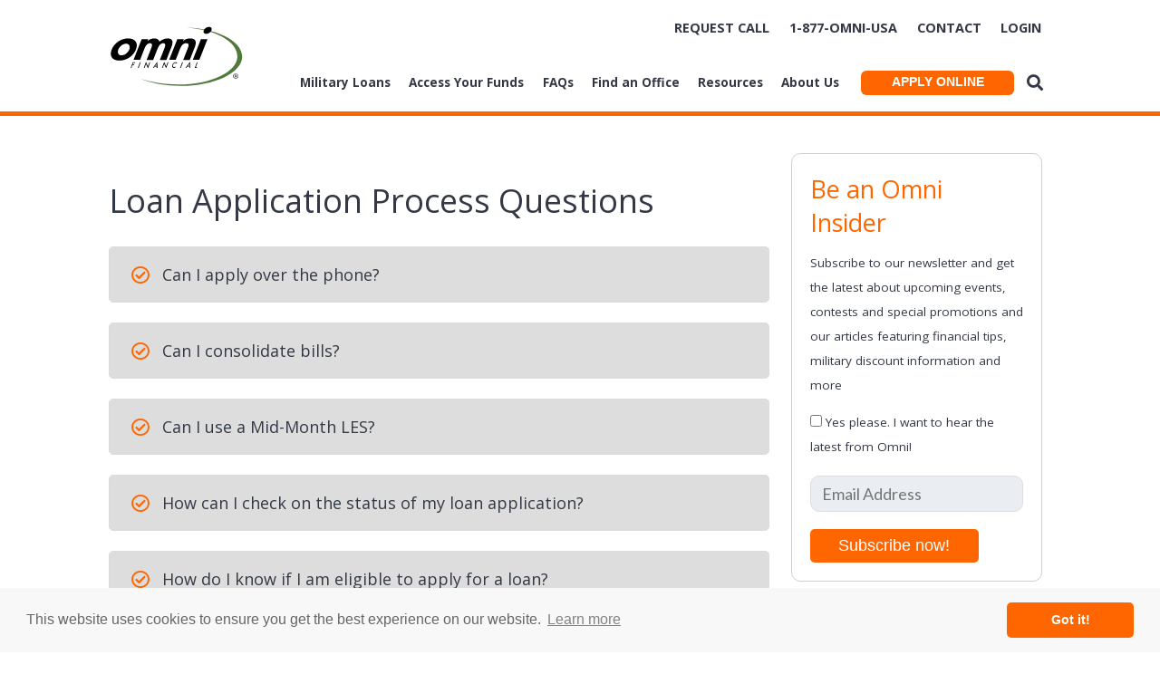

--- FILE ---
content_type: text/html; charset=UTF-8
request_url: https://www.omnimilitaryloans.com/faq/
body_size: 96591
content:

<!doctype html>

<!--[if lt IE 7]><html lang="en-US" xmlns:og="http://ogp.me/ns#" xmlns:article="http://ogp.me/ns/article#" class="no-js lt-ie9 lt-ie8 lt-ie7"><![endif]-->
<!--[if (IE 7)&!(IEMobile)]><html lang="en-US" xmlns:og="http://ogp.me/ns#" xmlns:article="http://ogp.me/ns/article#" class="no-js lt-ie9 lt-ie8"><![endif]-->
<!--[if (IE 8)&!(IEMobile)]><html lang="en-US" xmlns:og="http://ogp.me/ns#" xmlns:article="http://ogp.me/ns/article#" class="no-js lt-ie9"><![endif]-->
<!--[if gt IE 8]><!--> <html lang="en-US" xmlns:og="http://ogp.me/ns#" xmlns:article="http://ogp.me/ns/article#" class="no-js"><!--<![endif]-->

	<head>
		<meta charset="utf-8">

				<meta http-equiv="X-UA-Compatible" content="IE=edge">

		<title>Frequently Asked Questions | Omni Military Loans®</title>

				<meta name="HandheldFriendly" content="True">
		<meta name="MobileOptimized" content="320">
		<meta name="viewport" content="width=device-width, initial-scale=1"/>
		<meta name="agency" content="brafton"/>	
		<meta name="theme-color" content="#121212">
		<meta name="facebook-domain-verification" content="u6ivzgcwbe7m9lnm1ca3hj07kz0a53" />
		

		<link rel="pingback" href="https://www.omnimilitaryloans.com/xmlrpc.php">

				<meta name='robots' content='index, follow, max-image-preview:large, max-snippet:-1, max-video-preview:-1' />
	<style>img:is([sizes="auto" i], [sizes^="auto," i]) { contain-intrinsic-size: 3000px 1500px }</style>
	
	<!-- This site is optimized with the Yoast SEO plugin v25.9 - https://yoast.com/wordpress/plugins/seo/ -->
	<meta name="description" content="Omni Financial&#039;s most frequently asked questions. Get answers to your questions regarding your military loan and more. Click to learn more." />
	<link rel="canonical" href="https://www.omnimilitaryloans.com/faq/" />
	<meta property="og:locale" content="en_US" />
	<meta property="og:type" content="article" />
	<meta property="og:title" content="Frequently Asked Questions | Omni Military Loans®" />
	<meta property="og:description" content="Omni Financial&#039;s most frequently asked questions. Get answers to your questions regarding your military loan and more. Click to learn more." />
	<meta property="og:url" content="https://www.omnimilitaryloans.com/faq/" />
	<meta property="og:site_name" content="Omni Military Loans®" />
	<meta property="article:modified_time" content="2025-04-16T13:55:17+00:00" />
	<meta property="og:image" content="https://www.omnimilitaryloans.com/wp-content/uploads/2023/03/Website-Banner-test-031023dd.jpg" />
	<meta name="twitter:card" content="summary_large_image" />
	<meta name="twitter:label1" content="Est. reading time" />
	<meta name="twitter:data1" content="1 minute" />
	<script type="application/ld+json" class="yoast-schema-graph">{"@context":"https://schema.org","@graph":[{"@type":"WebPage","@id":"https://www.omnimilitaryloans.com/faq/","url":"https://www.omnimilitaryloans.com/faq/","name":"Frequently Asked Questions | Omni Military Loans®","isPartOf":{"@id":"https://www.omnimilitaryloans.com/#website"},"datePublished":"2021-05-06T13:05:40+00:00","dateModified":"2025-04-16T13:55:17+00:00","description":"Omni Financial's most frequently asked questions. Get answers to your questions regarding your military loan and more. Click to learn more.","breadcrumb":{"@id":"https://www.omnimilitaryloans.com/faq/#breadcrumb"},"inLanguage":"en-US","potentialAction":[{"@type":"ReadAction","target":["https://www.omnimilitaryloans.com/faq/"]}]},{"@type":"BreadcrumbList","@id":"https://www.omnimilitaryloans.com/faq/#breadcrumb","itemListElement":[{"@type":"ListItem","position":1,"name":"Home","item":"https://www.omnimilitaryloans.com/"},{"@type":"ListItem","position":2,"name":"FAQs"}]},{"@type":"WebSite","@id":"https://www.omnimilitaryloans.com/#website","url":"https://www.omnimilitaryloans.com/","name":"Omni Military Loans®","description":"Your financial helping hand","potentialAction":[{"@type":"SearchAction","target":{"@type":"EntryPoint","urlTemplate":"https://www.omnimilitaryloans.com/?s={search_term_string}"},"query-input":{"@type":"PropertyValueSpecification","valueRequired":true,"valueName":"search_term_string"}}],"inLanguage":"en-US"}]}</script>
	<!-- / Yoast SEO plugin. -->


<link rel='dns-prefetch' href='//fonts.googleapis.com' />
<link rel='dns-prefetch' href='//cdnjs.cloudflare.com' />
<link rel="alternate" type="application/rss+xml" title="Omni Military Loans® &raquo; Feed" href="https://www.omnimilitaryloans.com/feed/" />
<link rel="alternate" type="application/rss+xml" title="Omni Military Loans® &raquo; Comments Feed" href="https://www.omnimilitaryloans.com/comments/feed/" />
<meta property="og:image" content="https://www.omnimilitaryloans.com/wp-content/uploads/2024/07/WP-Site-Logo-black-with-green-swoosh-512x512-1.png" /><meta property="og:image:width" content="512" /><meta property="og:image:height" content="512" /><script type="text/javascript">
/* <![CDATA[ */
window._wpemojiSettings = {"baseUrl":"https:\/\/s.w.org\/images\/core\/emoji\/15.1.0\/72x72\/","ext":".png","svgUrl":"https:\/\/s.w.org\/images\/core\/emoji\/15.1.0\/svg\/","svgExt":".svg","source":{"concatemoji":"https:\/\/www.omnimilitaryloans.com\/wp-includes\/js\/wp-emoji-release.min.js"}};
/*! This file is auto-generated */
!function(i,n){var o,s,e;function c(e){try{var t={supportTests:e,timestamp:(new Date).valueOf()};sessionStorage.setItem(o,JSON.stringify(t))}catch(e){}}function p(e,t,n){e.clearRect(0,0,e.canvas.width,e.canvas.height),e.fillText(t,0,0);var t=new Uint32Array(e.getImageData(0,0,e.canvas.width,e.canvas.height).data),r=(e.clearRect(0,0,e.canvas.width,e.canvas.height),e.fillText(n,0,0),new Uint32Array(e.getImageData(0,0,e.canvas.width,e.canvas.height).data));return t.every(function(e,t){return e===r[t]})}function u(e,t,n){switch(t){case"flag":return n(e,"\ud83c\udff3\ufe0f\u200d\u26a7\ufe0f","\ud83c\udff3\ufe0f\u200b\u26a7\ufe0f")?!1:!n(e,"\ud83c\uddfa\ud83c\uddf3","\ud83c\uddfa\u200b\ud83c\uddf3")&&!n(e,"\ud83c\udff4\udb40\udc67\udb40\udc62\udb40\udc65\udb40\udc6e\udb40\udc67\udb40\udc7f","\ud83c\udff4\u200b\udb40\udc67\u200b\udb40\udc62\u200b\udb40\udc65\u200b\udb40\udc6e\u200b\udb40\udc67\u200b\udb40\udc7f");case"emoji":return!n(e,"\ud83d\udc26\u200d\ud83d\udd25","\ud83d\udc26\u200b\ud83d\udd25")}return!1}function f(e,t,n){var r="undefined"!=typeof WorkerGlobalScope&&self instanceof WorkerGlobalScope?new OffscreenCanvas(300,150):i.createElement("canvas"),a=r.getContext("2d",{willReadFrequently:!0}),o=(a.textBaseline="top",a.font="600 32px Arial",{});return e.forEach(function(e){o[e]=t(a,e,n)}),o}function t(e){var t=i.createElement("script");t.src=e,t.defer=!0,i.head.appendChild(t)}"undefined"!=typeof Promise&&(o="wpEmojiSettingsSupports",s=["flag","emoji"],n.supports={everything:!0,everythingExceptFlag:!0},e=new Promise(function(e){i.addEventListener("DOMContentLoaded",e,{once:!0})}),new Promise(function(t){var n=function(){try{var e=JSON.parse(sessionStorage.getItem(o));if("object"==typeof e&&"number"==typeof e.timestamp&&(new Date).valueOf()<e.timestamp+604800&&"object"==typeof e.supportTests)return e.supportTests}catch(e){}return null}();if(!n){if("undefined"!=typeof Worker&&"undefined"!=typeof OffscreenCanvas&&"undefined"!=typeof URL&&URL.createObjectURL&&"undefined"!=typeof Blob)try{var e="postMessage("+f.toString()+"("+[JSON.stringify(s),u.toString(),p.toString()].join(",")+"));",r=new Blob([e],{type:"text/javascript"}),a=new Worker(URL.createObjectURL(r),{name:"wpTestEmojiSupports"});return void(a.onmessage=function(e){c(n=e.data),a.terminate(),t(n)})}catch(e){}c(n=f(s,u,p))}t(n)}).then(function(e){for(var t in e)n.supports[t]=e[t],n.supports.everything=n.supports.everything&&n.supports[t],"flag"!==t&&(n.supports.everythingExceptFlag=n.supports.everythingExceptFlag&&n.supports[t]);n.supports.everythingExceptFlag=n.supports.everythingExceptFlag&&!n.supports.flag,n.DOMReady=!1,n.readyCallback=function(){n.DOMReady=!0}}).then(function(){return e}).then(function(){var e;n.supports.everything||(n.readyCallback(),(e=n.source||{}).concatemoji?t(e.concatemoji):e.wpemoji&&e.twemoji&&(t(e.twemoji),t(e.wpemoji)))}))}((window,document),window._wpemojiSettings);
/* ]]> */
</script>
<link rel='stylesheet' id='premium-addons-css' href='https://www.omnimilitaryloans.com/wp-content/plugins/premium-addons-for-elementor/assets/frontend/min-css/premium-addons.min.css' type='text/css' media='all' />
<style id='wp-emoji-styles-inline-css' type='text/css'>

	img.wp-smiley, img.emoji {
		display: inline !important;
		border: none !important;
		box-shadow: none !important;
		height: 1em !important;
		width: 1em !important;
		margin: 0 0.07em !important;
		vertical-align: -0.1em !important;
		background: none !important;
		padding: 0 !important;
	}
</style>
<link rel='stylesheet' id='wp-block-library-css' href='https://www.omnimilitaryloans.com/wp-includes/css/dist/block-library/style.min.css' type='text/css' media='all' />
<style id='classic-theme-styles-inline-css' type='text/css'>
/*! This file is auto-generated */
.wp-block-button__link{color:#fff;background-color:#32373c;border-radius:9999px;box-shadow:none;text-decoration:none;padding:calc(.667em + 2px) calc(1.333em + 2px);font-size:1.125em}.wp-block-file__button{background:#32373c;color:#fff;text-decoration:none}
</style>
<style id='global-styles-inline-css' type='text/css'>
:root{--wp--preset--aspect-ratio--square: 1;--wp--preset--aspect-ratio--4-3: 4/3;--wp--preset--aspect-ratio--3-4: 3/4;--wp--preset--aspect-ratio--3-2: 3/2;--wp--preset--aspect-ratio--2-3: 2/3;--wp--preset--aspect-ratio--16-9: 16/9;--wp--preset--aspect-ratio--9-16: 9/16;--wp--preset--color--black: #000000;--wp--preset--color--cyan-bluish-gray: #abb8c3;--wp--preset--color--white: #ffffff;--wp--preset--color--pale-pink: #f78da7;--wp--preset--color--vivid-red: #cf2e2e;--wp--preset--color--luminous-vivid-orange: #ff6900;--wp--preset--color--luminous-vivid-amber: #fcb900;--wp--preset--color--light-green-cyan: #7bdcb5;--wp--preset--color--vivid-green-cyan: #00d084;--wp--preset--color--pale-cyan-blue: #8ed1fc;--wp--preset--color--vivid-cyan-blue: #0693e3;--wp--preset--color--vivid-purple: #9b51e0;--wp--preset--gradient--vivid-cyan-blue-to-vivid-purple: linear-gradient(135deg,rgba(6,147,227,1) 0%,rgb(155,81,224) 100%);--wp--preset--gradient--light-green-cyan-to-vivid-green-cyan: linear-gradient(135deg,rgb(122,220,180) 0%,rgb(0,208,130) 100%);--wp--preset--gradient--luminous-vivid-amber-to-luminous-vivid-orange: linear-gradient(135deg,rgba(252,185,0,1) 0%,rgba(255,105,0,1) 100%);--wp--preset--gradient--luminous-vivid-orange-to-vivid-red: linear-gradient(135deg,rgba(255,105,0,1) 0%,rgb(207,46,46) 100%);--wp--preset--gradient--very-light-gray-to-cyan-bluish-gray: linear-gradient(135deg,rgb(238,238,238) 0%,rgb(169,184,195) 100%);--wp--preset--gradient--cool-to-warm-spectrum: linear-gradient(135deg,rgb(74,234,220) 0%,rgb(151,120,209) 20%,rgb(207,42,186) 40%,rgb(238,44,130) 60%,rgb(251,105,98) 80%,rgb(254,248,76) 100%);--wp--preset--gradient--blush-light-purple: linear-gradient(135deg,rgb(255,206,236) 0%,rgb(152,150,240) 100%);--wp--preset--gradient--blush-bordeaux: linear-gradient(135deg,rgb(254,205,165) 0%,rgb(254,45,45) 50%,rgb(107,0,62) 100%);--wp--preset--gradient--luminous-dusk: linear-gradient(135deg,rgb(255,203,112) 0%,rgb(199,81,192) 50%,rgb(65,88,208) 100%);--wp--preset--gradient--pale-ocean: linear-gradient(135deg,rgb(255,245,203) 0%,rgb(182,227,212) 50%,rgb(51,167,181) 100%);--wp--preset--gradient--electric-grass: linear-gradient(135deg,rgb(202,248,128) 0%,rgb(113,206,126) 100%);--wp--preset--gradient--midnight: linear-gradient(135deg,rgb(2,3,129) 0%,rgb(40,116,252) 100%);--wp--preset--font-size--small: 13px;--wp--preset--font-size--medium: 20px;--wp--preset--font-size--large: 36px;--wp--preset--font-size--x-large: 42px;--wp--preset--spacing--20: 0.44rem;--wp--preset--spacing--30: 0.67rem;--wp--preset--spacing--40: 1rem;--wp--preset--spacing--50: 1.5rem;--wp--preset--spacing--60: 2.25rem;--wp--preset--spacing--70: 3.38rem;--wp--preset--spacing--80: 5.06rem;--wp--preset--shadow--natural: 6px 6px 9px rgba(0, 0, 0, 0.2);--wp--preset--shadow--deep: 12px 12px 50px rgba(0, 0, 0, 0.4);--wp--preset--shadow--sharp: 6px 6px 0px rgba(0, 0, 0, 0.2);--wp--preset--shadow--outlined: 6px 6px 0px -3px rgba(255, 255, 255, 1), 6px 6px rgba(0, 0, 0, 1);--wp--preset--shadow--crisp: 6px 6px 0px rgba(0, 0, 0, 1);}:where(.is-layout-flex){gap: 0.5em;}:where(.is-layout-grid){gap: 0.5em;}body .is-layout-flex{display: flex;}.is-layout-flex{flex-wrap: wrap;align-items: center;}.is-layout-flex > :is(*, div){margin: 0;}body .is-layout-grid{display: grid;}.is-layout-grid > :is(*, div){margin: 0;}:where(.wp-block-columns.is-layout-flex){gap: 2em;}:where(.wp-block-columns.is-layout-grid){gap: 2em;}:where(.wp-block-post-template.is-layout-flex){gap: 1.25em;}:where(.wp-block-post-template.is-layout-grid){gap: 1.25em;}.has-black-color{color: var(--wp--preset--color--black) !important;}.has-cyan-bluish-gray-color{color: var(--wp--preset--color--cyan-bluish-gray) !important;}.has-white-color{color: var(--wp--preset--color--white) !important;}.has-pale-pink-color{color: var(--wp--preset--color--pale-pink) !important;}.has-vivid-red-color{color: var(--wp--preset--color--vivid-red) !important;}.has-luminous-vivid-orange-color{color: var(--wp--preset--color--luminous-vivid-orange) !important;}.has-luminous-vivid-amber-color{color: var(--wp--preset--color--luminous-vivid-amber) !important;}.has-light-green-cyan-color{color: var(--wp--preset--color--light-green-cyan) !important;}.has-vivid-green-cyan-color{color: var(--wp--preset--color--vivid-green-cyan) !important;}.has-pale-cyan-blue-color{color: var(--wp--preset--color--pale-cyan-blue) !important;}.has-vivid-cyan-blue-color{color: var(--wp--preset--color--vivid-cyan-blue) !important;}.has-vivid-purple-color{color: var(--wp--preset--color--vivid-purple) !important;}.has-black-background-color{background-color: var(--wp--preset--color--black) !important;}.has-cyan-bluish-gray-background-color{background-color: var(--wp--preset--color--cyan-bluish-gray) !important;}.has-white-background-color{background-color: var(--wp--preset--color--white) !important;}.has-pale-pink-background-color{background-color: var(--wp--preset--color--pale-pink) !important;}.has-vivid-red-background-color{background-color: var(--wp--preset--color--vivid-red) !important;}.has-luminous-vivid-orange-background-color{background-color: var(--wp--preset--color--luminous-vivid-orange) !important;}.has-luminous-vivid-amber-background-color{background-color: var(--wp--preset--color--luminous-vivid-amber) !important;}.has-light-green-cyan-background-color{background-color: var(--wp--preset--color--light-green-cyan) !important;}.has-vivid-green-cyan-background-color{background-color: var(--wp--preset--color--vivid-green-cyan) !important;}.has-pale-cyan-blue-background-color{background-color: var(--wp--preset--color--pale-cyan-blue) !important;}.has-vivid-cyan-blue-background-color{background-color: var(--wp--preset--color--vivid-cyan-blue) !important;}.has-vivid-purple-background-color{background-color: var(--wp--preset--color--vivid-purple) !important;}.has-black-border-color{border-color: var(--wp--preset--color--black) !important;}.has-cyan-bluish-gray-border-color{border-color: var(--wp--preset--color--cyan-bluish-gray) !important;}.has-white-border-color{border-color: var(--wp--preset--color--white) !important;}.has-pale-pink-border-color{border-color: var(--wp--preset--color--pale-pink) !important;}.has-vivid-red-border-color{border-color: var(--wp--preset--color--vivid-red) !important;}.has-luminous-vivid-orange-border-color{border-color: var(--wp--preset--color--luminous-vivid-orange) !important;}.has-luminous-vivid-amber-border-color{border-color: var(--wp--preset--color--luminous-vivid-amber) !important;}.has-light-green-cyan-border-color{border-color: var(--wp--preset--color--light-green-cyan) !important;}.has-vivid-green-cyan-border-color{border-color: var(--wp--preset--color--vivid-green-cyan) !important;}.has-pale-cyan-blue-border-color{border-color: var(--wp--preset--color--pale-cyan-blue) !important;}.has-vivid-cyan-blue-border-color{border-color: var(--wp--preset--color--vivid-cyan-blue) !important;}.has-vivid-purple-border-color{border-color: var(--wp--preset--color--vivid-purple) !important;}.has-vivid-cyan-blue-to-vivid-purple-gradient-background{background: var(--wp--preset--gradient--vivid-cyan-blue-to-vivid-purple) !important;}.has-light-green-cyan-to-vivid-green-cyan-gradient-background{background: var(--wp--preset--gradient--light-green-cyan-to-vivid-green-cyan) !important;}.has-luminous-vivid-amber-to-luminous-vivid-orange-gradient-background{background: var(--wp--preset--gradient--luminous-vivid-amber-to-luminous-vivid-orange) !important;}.has-luminous-vivid-orange-to-vivid-red-gradient-background{background: var(--wp--preset--gradient--luminous-vivid-orange-to-vivid-red) !important;}.has-very-light-gray-to-cyan-bluish-gray-gradient-background{background: var(--wp--preset--gradient--very-light-gray-to-cyan-bluish-gray) !important;}.has-cool-to-warm-spectrum-gradient-background{background: var(--wp--preset--gradient--cool-to-warm-spectrum) !important;}.has-blush-light-purple-gradient-background{background: var(--wp--preset--gradient--blush-light-purple) !important;}.has-blush-bordeaux-gradient-background{background: var(--wp--preset--gradient--blush-bordeaux) !important;}.has-luminous-dusk-gradient-background{background: var(--wp--preset--gradient--luminous-dusk) !important;}.has-pale-ocean-gradient-background{background: var(--wp--preset--gradient--pale-ocean) !important;}.has-electric-grass-gradient-background{background: var(--wp--preset--gradient--electric-grass) !important;}.has-midnight-gradient-background{background: var(--wp--preset--gradient--midnight) !important;}.has-small-font-size{font-size: var(--wp--preset--font-size--small) !important;}.has-medium-font-size{font-size: var(--wp--preset--font-size--medium) !important;}.has-large-font-size{font-size: var(--wp--preset--font-size--large) !important;}.has-x-large-font-size{font-size: var(--wp--preset--font-size--x-large) !important;}
:where(.wp-block-post-template.is-layout-flex){gap: 1.25em;}:where(.wp-block-post-template.is-layout-grid){gap: 1.25em;}
:where(.wp-block-columns.is-layout-flex){gap: 2em;}:where(.wp-block-columns.is-layout-grid){gap: 2em;}
:root :where(.wp-block-pullquote){font-size: 1.5em;line-height: 1.6;}
</style>
<link rel='stylesheet' id='ctt-css' href='https://www.omnimilitaryloans.com/wp-content/plugins/click-to-tweet/css/ctt-module-design.css' type='text/css' media='all' />
<link rel='stylesheet' id='contact-form-7-css' href='https://www.omnimilitaryloans.com/wp-content/plugins/contact-form-7/includes/css/styles.css' type='text/css' media='all' />
<link rel='stylesheet' id='wpcf7-redirect-script-frontend-css' href='https://www.omnimilitaryloans.com/wp-content/plugins/wpcf7-redirect/build/assets/frontend-script.css' type='text/css' media='all' />
<link rel='stylesheet' id='xscf7v-css' href='https://www.omnimilitaryloans.com/wp-content/plugins/xs-contact-form-7-verification/public/css/xscf7v-public.css' type='text/css' media='all' />
<link rel='stylesheet' id='googleFonts-css' href='https://fonts.googleapis.com/css?family=Lato%3A400%2C700%2C400italic%2C700italic' type='text/css' media='all' />
<link rel='stylesheet' id='lightbox-stylesheet-css' href='https://www.omnimilitaryloans.com/wp-content/themes/omni_site/library/css/lightbox.min.css' type='text/css' media='all' />
<link rel='stylesheet' id='bones-stylesheet-css' href='https://www.omnimilitaryloans.com/wp-content/themes/omni_site/library/css/style.css' type='text/css' media='all' />
<!--[if lt IE 9]>
<link rel='stylesheet' id='bones-ie-only-css' href='https://www.omnimilitaryloans.com/wp-content/themes/omni_site/library/css/ie.css' type='text/css' media='all' />
<![endif]-->
<link rel='stylesheet' id='slick-stylesheet-css' href='https://www.omnimilitaryloans.com/wp-content/themes/omni_site/library/css/slick.css' type='text/css' media='all' />
<link rel='stylesheet' id='fonts-css' href='https://fonts.googleapis.com/css2?family=Open+Sans%3Aital%2Cwght%400%2C300%3B0%2C400%3B0%2C700%3B0%2C800%3B1%2C300%3B1%2C400&#038;display=swap' type='text/css' media='all' />
<link rel='stylesheet' id='fontawesome-css' href='https://cdnjs.cloudflare.com/ajax/libs/font-awesome/5.15.3/css/all.css' type='text/css' media='all' />
<script type="text/javascript" src="https://www.omnimilitaryloans.com/wp-includes/js/dist/hooks.min.js" id="wp-hooks-js"></script>
<script type="text/javascript" src="https://www.omnimilitaryloans.com/wp-includes/js/jquery/jquery.min.js" id="jquery-core-js"></script>
<script type="text/javascript" src="https://www.omnimilitaryloans.com/wp-includes/js/jquery/jquery-migrate.min.js" id="jquery-migrate-js"></script>
<script type="text/javascript" id="wpm-js-extra">
/* <![CDATA[ */
var wpm = {"ajax_url":"https:\/\/www.omnimilitaryloans.com\/wp-admin\/admin-ajax.php","root":"https:\/\/www.omnimilitaryloans.com\/wp-json\/","nonce_wp_rest":"eea8f5c979","nonce_ajax":"d5c82e8500"};
/* ]]> */
</script>
<script type="text/javascript" src="https://www.omnimilitaryloans.com/wp-content/plugins/woocommerce-google-adwords-conversion-tracking-tag/js/public/free/wpm-public.p1.min.js" id="wpm-js"></script>
<script type="text/javascript" src="https://www.omnimilitaryloans.com/wp-content/themes/omni_site/library/js/libs/lightbox.min.js" id="lightbox-js-js"></script>
<link rel="https://api.w.org/" href="https://www.omnimilitaryloans.com/wp-json/" /><link rel="alternate" title="JSON" type="application/json" href="https://www.omnimilitaryloans.com/wp-json/wp/v2/pages/18348" /><link rel='shortlink' href='https://www.omnimilitaryloans.com/?p=18348' />
<link rel="alternate" title="oEmbed (JSON)" type="application/json+oembed" href="https://www.omnimilitaryloans.com/wp-json/oembed/1.0/embed?url=https%3A%2F%2Fwww.omnimilitaryloans.com%2Ffaq%2F" />
<link rel="alternate" title="oEmbed (XML)" type="text/xml+oembed" href="https://www.omnimilitaryloans.com/wp-json/oembed/1.0/embed?url=https%3A%2F%2Fwww.omnimilitaryloans.com%2Ffaq%2F&#038;format=xml" />
<link rel="apple-touch-icon" sizes="180x180" href="/wp-content/uploads/fbrfg/apple-touch-icon.png">
<link rel="icon" type="image/png" sizes="32x32" href="/wp-content/uploads/fbrfg/favicon-32x32.png">
<link rel="icon" type="image/png" sizes="16x16" href="/wp-content/uploads/fbrfg/favicon-16x16.png">
<link rel="manifest" href="/wp-content/uploads/fbrfg/site.webmanifest">
<link rel="mask-icon" href="/wp-content/uploads/fbrfg/safari-pinned-tab.svg" color="#5bbad5">
<link rel="shortcut icon" href="/wp-content/uploads/fbrfg/favicon.ico">
<meta name="msapplication-TileColor" content="#da532c">
<meta name="msapplication-config" content="/wp-content/uploads/fbrfg/browserconfig.xml">
<meta name="theme-color" content="#ffffff"><meta name="generator" content="Elementor 3.32.0; features: e_font_icon_svg, additional_custom_breakpoints; settings: css_print_method-external, google_font-enabled, font_display-swap">

<!-- START Pixel Manager for WooCommerce -->

		<script>

			window.wpmDataLayer = window.wpmDataLayer || {};
			window.wpmDataLayer = Object.assign(window.wpmDataLayer, {"cart":{},"cart_item_keys":{},"version":{"number":"1.53.0","pro":false,"eligible_for_updates":false,"distro":"fms","beta":false,"show":true},"pixels":[],"page":{"id":18348,"title":"FAQs","type":"page","categories":[],"parent":{"id":0,"title":"FAQs","type":"page","categories":[]}},"general":{"user_logged_in":false,"scroll_tracking_thresholds":[],"page_id":18348,"exclude_domains":[],"server_2_server":{"active":false,"user_agent_exclude_patterns":[],"ip_exclude_list":[],"pageview_event_s2s":{"is_active":false,"pixels":[]}},"consent_management":{"explicit_consent":false},"lazy_load_pmw":false,"chunk_base_path":"https://www.omnimilitaryloans.com/wp-content/plugins/woocommerce-google-adwords-conversion-tracking-tag/js/public/free/","modules":{"load_deprecated_functions":true}}});

		</script>

		
<!-- END Pixel Manager for WooCommerce -->
			<style>
				.e-con.e-parent:nth-of-type(n+4):not(.e-lazyloaded):not(.e-no-lazyload),
				.e-con.e-parent:nth-of-type(n+4):not(.e-lazyloaded):not(.e-no-lazyload) * {
					background-image: none !important;
				}
				@media screen and (max-height: 1024px) {
					.e-con.e-parent:nth-of-type(n+3):not(.e-lazyloaded):not(.e-no-lazyload),
					.e-con.e-parent:nth-of-type(n+3):not(.e-lazyloaded):not(.e-no-lazyload) * {
						background-image: none !important;
					}
				}
				@media screen and (max-height: 640px) {
					.e-con.e-parent:nth-of-type(n+2):not(.e-lazyloaded):not(.e-no-lazyload),
					.e-con.e-parent:nth-of-type(n+2):not(.e-lazyloaded):not(.e-no-lazyload) * {
						background-image: none !important;
					}
				}
			</style>
			<style type="text/css">.broken_link, a.broken_link {
	text-decoration: line-through;
}</style><link rel="icon" href="https://www.omnimilitaryloans.com/wp-content/uploads/2024/07/WP-Site-Logo-black-with-green-swoosh-512x512-1.png" sizes="32x32" />
<link rel="icon" href="https://www.omnimilitaryloans.com/wp-content/uploads/2024/07/WP-Site-Logo-black-with-green-swoosh-512x512-1.png" sizes="192x192" />
<link rel="apple-touch-icon" href="https://www.omnimilitaryloans.com/wp-content/uploads/2024/07/WP-Site-Logo-black-with-green-swoosh-512x512-1.png" />
<meta name="msapplication-TileImage" content="https://www.omnimilitaryloans.com/wp-content/uploads/2024/07/WP-Site-Logo-black-with-green-swoosh-512x512-1.png" />
		<style type="text/css" id="wp-custom-css">
			.inline-list li
{
	padding: 0 6px !important;
}

@media only screen and (min-width: 1030px) {
 .page-id-38153 .omni_block.banner {
    min-height: 600px;
    background-position: center 30%;
  }
	.page-id-38153 .omni_block.banner h1 {
  color: #000000;
  margin-top: 0;
}
}
.omni_block.careers-list-block .careers-list li .career-title
{
	width: calc(100% - 650px) !important;
}
.omni_block.careers-list-block .careers-list li .career-location {

  width: 400px !important;
}		</style>
				
		<script type="text/javascript">
			(function(a,e,c,f,g,h,b,d){var k={ak:"1071454897",cl:"4sEyCKmyq1YQsbX0_gM",autoreplace:"1-877-666-4872"};a[c]=a[c]||function(){(a[c].q=a[c].q||[]).push(arguments)};a[g]||(a[g]=k.ak);b=e.createElement(h);b.async=1;b.src="//www.gstatic.com/wcm/loader.js";d=e.getElementsByTagName(h)[0];d.parentNode.insertBefore(b,d);a[f]=function(b,d,e){a[c](2,b,k,d,null,new Date,e)};a[f]()})(window,document,"_googWcmImpl","_googWcmGet","_googWcmAk","script");
		</script>

		<script type="text/javascript">
			var adwords_telReplace=function(formatted_number,mobile_number){var el=document.querySelectorAll(".adwords_tel_replace");for(var i=0;i<el.length;i++){if(el[i].href){el[i].href="tel:"+mobile_number;}el[i].innerHTML=formatted_number;}};
		</script>
		

<!-- Google Tag Manager -->
<script>(function(w,d,s,l,i){w[l]=w[l]||[];w[l].push({'gtm.start':
new Date().getTime(),event:'gtm.js'});var f=d.getElementsByTagName(s)[0],
j=d.createElement(s),dl=l!='dataLayer'?'&l='+l:'';j.async=true;j.src=
'https://www.googletagmanager.com/gtm.js?id='+i+dl;f.parentNode.insertBefore(j,f);
})(window,document,'script','dataLayer','GTM-PHGKN5');</script>
<!-- End Google Tag Manager -->

<!-- Meta Pixel Code -->
<script>
!function(f,b,e,v,n,t,s){if(f.fbq)return;n=f.fbq=function(){n.callMethod?n.callMethod.apply(n,arguments):n.queue.push(arguments)};if(!f._fbq)f._fbq=n;n.push=n;n.loaded=!0;n.version='2.0';n.queue=[];t=b.createElement(e);t.async=!0;t.src=v;s=b.getElementsByTagName(e)[0];
s.parentNode.insertBefore(t,s)}(window,document,'script','https://connect.facebook.net/en_US/fbevents.js');
fbq('init', '1360791759116879'); 
fbq('track', 'PageView');
</script>
<noscript>
<img height="1" width="1" src="https://www.facebook.com/tr?id=1360791759116879&ev=PageView&noscript=1"/>
</noscript>
<!-- End Meta Pixel Code -->
		
<!-- Matomo -->
<script>
  var _paq = window._paq = window._paq || [];
  /* tracker methods like "setCustomDimension" should be called before "trackPageView" */
  _paq.push(["setCookieDomain", "*.www.omnimilitaryloans.com"]);
  _paq.push(['trackPageView']);
  _paq.push(['enableLinkTracking']);
  (function() {
    var u="https://omnimilitaryloans.matomo.cloud/";
    _paq.push(['setTrackerUrl', u+'matomo.php']);
    _paq.push(['setSiteId', '1']);
    var d=document, g=d.createElement('script'), s=d.getElementsByTagName('script')[0];
    g.async=true; g.src='https://cdn.matomo.cloud/omnimilitaryloans.matomo.cloud/matomo.js'; s.parentNode.insertBefore(g,s);
  })();
</script>
<!-- End Matomo Code -->

<!-- TikTok Pixel Code Start -->
<script>
!function (w, d, t) {
  w.TiktokAnalyticsObject=t;var ttq=w[t]=w[t]||[];ttq.methods=["page","track","identify","instances","debug","on","off","once","ready","alias","group","enableCookie","disableCookie","holdConsent","revokeConsent","grantConsent"],ttq.setAndDefer=function(t,e){t[e]=function(){t.push([e].concat(Array.prototype.slice.call(arguments,0)))}};for(var i=0;i<ttq.methods.length;i++)ttq.setAndDefer(ttq,ttq.methods[i]);ttq.instance=function(t){for(
var e=ttq._i[t]||[],n=0;n<ttq.methods.length;n++)ttq.setAndDefer(e,ttq.methods[n]);return e},ttq.load=function(e,n){var r="https://analytics.tiktok.com/i18n/pixel/events.js",o=n&&n.partner;ttq._i=ttq._i||{},ttq._i[e]=[],ttq._i[e]._u=r,ttq._t=ttq._t||{},ttq._t[e]=+new Date,ttq._o=ttq._o||{},ttq._o[e]=n||{};n=document.createElement("script")
;n.type="text/javascript",n.async=!0,n.src=r+"?sdkid="+e+"&lib="+t;e=document.getElementsByTagName("script")[0];e.parentNode.insertBefore(n,e)};


  ttq.load('D4S5BP3C77U82P4GDA9G');
  ttq.page();
}(window, document, 'ttq');
</script>
<!-- TikTok Pixel Code End -->
	
<script type="text/javascript"> adroll_adv_id = "VWWAFWR66JHTDNTINXMZR5"; adroll_pix_id = "PPAPHMQAWBAGFBXTJVEAEE"; adroll_version = "2.0";  (function(w, d, e, o, a) { w.__adroll_loaded = true; w.adroll = w.adroll || []; w.adroll.f = [ 'setProperties', 'identify', 'track', 'identify_email' ]; var roundtripUrl = "https://s.adroll.com/j/" + adroll_adv_id + "/roundtrip.js"; for (a = 0; a < w.adroll.f.length; a++) { w.adroll[w.adroll.f[a]] = w.adroll[w.adroll.f[a]] || (function(n) { return function() { w.adroll.push([ n, arguments ]) } })(w.adroll.f[a]) }  e = d.createElement('script'); o = d.getElementsByTagName('script')[0]; e.async = 1; e.src = roundtripUrl; o.parentNode.insertBefore(e, o); })(window, document); adroll.track("pageView"); </script>
		
	</head>

	<body class="wp-singular page-template page-template-page-sidebar page-template-page-sidebar-php page page-id-18348 wp-theme-omni_site elementor-default elementor-kit-37790" itemscope itemtype="http://schema.org/WebPage">
	<!-- Google Tag Manager [noscript]-->
	<noscript>
		<iframe src="//www.googletagmanager.com/ns.html?id=GTM-PHGKN5" height="0" width="0" style="display:none;visibility:hidden"></iframe>
	</noscript>
	<!-- End Google Tag Manager [noscript]-->
	<script type="text/javascript" src="//cdn.callrail.com/companies/292442692/266ae6d761cf14c619ed/12/swap.js"></script>
	
    <!-- start popper! -->
	<header class="header" role="banner" itemscope itemtype="http://schema.org/WPHeader">
				<div class="wrap cf">
			<div id="inner-header">

								<p id="logo" class="h1" itemscope itemtype="http://schema.org/Organization">
					<a href="https://www.omnimilitaryloans.com" rel="nofollow">
						<img src="https://www.omnimilitaryloans.com/wp-content/themes/omni_site/library/images/omni-financial-sm.svg" alt="logo"/>
					</a>
				</p>

								
				<div id="global-nav">
					<div class="">
						<ul id="menu-top" class="nav top-nav cf"><li id="menu-item-28015" class="menu-item menu-item-type-custom menu-item-object-custom menu-item-28015"><a href="https://secure.omnimilitaryloans.com/?ActionItem=PreOMLCustomerRequestPhoneCall">Request Call</a></li>
<li id="menu-item-17" class="mobile menu-item menu-item-type-custom menu-item-object-custom menu-item-17"><a href="tel:+19142976107">1-877-omni-usa</a></li>
<li id="menu-item-18992" class="mobile menu-item menu-item-type-post_type menu-item-object-page menu-item-18992"><a href="https://www.omnimilitaryloans.com/contact/">Contact</a></li>
<li id="menu-item-19" class="menu-item menu-item-type-custom menu-item-object-custom menu-item-19"><a href="https://secure.omnimilitaryloans.com/?ActionItem=PreOMLCustomerLogin">Login</a></li>
</ul>											</div>
				</div>
				<nav role="navigation" itemscope itemtype="http://schema.org/SiteNavigationElement">
					<div class="searchable">
						<div class="s-form">
						<form role="search" method="get" id="searchform" class="searchform" action="https://www.omnimilitaryloans.com/" >
							<div>
								<label for="s" class="screen-reader-text">Search for:</label>
								<input type="search" id="s" name="s" value="">
								<button type="submit" id="searchsubmit"><i class="fas fa-search"></i></button>
							</div>
						</form>
						</div>
						<i class="fas fa-search"></i>
					</div>
					<div class="mobile">
						<i class="fas fa-bars"></i>
					</div>
					<ul id="menu-main-navigation" class="nav top-nav cf"><li id="menu-item-38347" class="menu-item menu-item-type-custom menu-item-object-custom menu-item-has-children menu-item-38347"><a>Military Loans</a><i class="open-sub fas fa-chevron-down"></i>
<ul class="sub-menu">
	<li id="menu-item-281" class="menu-item menu-item-type-post_type menu-item-object-page menu-item-281"><a href="https://www.omnimilitaryloans.com/military-loans/army-loans/">Army Loans</a></li>
	<li id="menu-item-340" class="menu-item menu-item-type-post_type menu-item-object-page menu-item-340"><a href="https://www.omnimilitaryloans.com/military-loans/navy-loans/">Navy Loans</a></li>
	<li id="menu-item-342" class="menu-item menu-item-type-post_type menu-item-object-page menu-item-342"><a href="https://www.omnimilitaryloans.com/military-loans/air-force-loans/">Air Force Loans</a></li>
	<li id="menu-item-339" class="menu-item menu-item-type-post_type menu-item-object-page menu-item-339"><a href="https://www.omnimilitaryloans.com/military-loans/marine-corps-loans/">Marine Corps Loans</a></li>
	<li id="menu-item-341" class="menu-item menu-item-type-post_type menu-item-object-page menu-item-341"><a href="https://www.omnimilitaryloans.com/military-loans/coast-guard-loans/">Coast Guard Loans</a></li>
	<li id="menu-item-30989" class="menu-item menu-item-type-post_type menu-item-object-page menu-item-30989"><a href="https://www.omnimilitaryloans.com/military-loans/space-force-loans-2/">Space Force Loans</a></li>
	<li id="menu-item-637" class="menu-item menu-item-type-post_type menu-item-object-page menu-item-637"><a href="https://www.omnimilitaryloans.com/military-loans/career-retired-loans/">Career Retired Military Loans</a></li>
	<li id="menu-item-29" class="menu-item menu-item-type-custom menu-item-object-custom menu-item-has-children menu-item-29"><a href="#">Common Personal Loan Uses</a><i class="open-second-sub fas fa-chevron-down"></i>
	<ul class="sub-menu">
		<li id="menu-item-18911" class="menu-item menu-item-type-post_type menu-item-object-page menu-item-18911"><a href="https://www.omnimilitaryloans.com/military-loans/travel-vacation-loans/">Travel Vacation Loans</a></li>
		<li id="menu-item-406" class="menu-item menu-item-type-post_type menu-item-object-page menu-item-406"><a href="https://www.omnimilitaryloans.com/military-loans/pcs-loans/">PCS Loans</a></li>
		<li id="menu-item-470" class="menu-item menu-item-type-post_type menu-item-object-page menu-item-470"><a href="https://www.omnimilitaryloans.com/military-loans/emergency-loans/">Emergency Loans</a></li>
		<li id="menu-item-479" class="menu-item menu-item-type-post_type menu-item-object-page menu-item-479"><a href="https://www.omnimilitaryloans.com/military-loans/bad-credit-loans/">Bad Credit Loans</a></li>
		<li id="menu-item-492" class="menu-item menu-item-type-post_type menu-item-object-page menu-item-492"><a href="https://www.omnimilitaryloans.com/military-loans/debt-consolidation-loans/">Debt Consolidation Loans</a></li>
	</ul>
</li>
</ul>
</li>
<li id="menu-item-404" class="menu-item menu-item-type-post_type menu-item-object-page menu-item-has-children menu-item-404"><a href="https://www.omnimilitaryloans.com/access-your-funds/">Access Your Funds</a><i class="open-sub fas fa-chevron-down"></i>
<ul class="sub-menu">
	<li id="menu-item-19219" class="menu-item menu-item-type-post_type menu-item-object-page menu-item-19219"><a href="https://www.omnimilitaryloans.com/access-your-funds/clicktoday-cashtoday/">Click Today, Cash Today®</a></li>
	<li id="menu-item-28346" class="menu-item menu-item-type-post_type menu-item-object-page menu-item-28346"><a href="https://www.omnimilitaryloans.com/debit-card-money-network/">Debit Card</a></li>
	<li id="menu-item-19302" class="menu-item menu-item-type-post_type menu-item-object-page menu-item-19302"><a href="https://www.omnimilitaryloans.com/access-your-funds/direct-deposit/">Direct Deposit</a></li>
	<li id="menu-item-19213" class="menu-item menu-item-type-post_type menu-item-object-page menu-item-19213"><a href="https://www.omnimilitaryloans.com/access-your-funds/in-office-pick-up/">In Office Pick Up</a></li>
</ul>
</li>
<li id="menu-item-18991" class="menu-item menu-item-type-post_type menu-item-object-page current-menu-item page_item page-item-18348 current_page_item menu-item-18991"><a href="https://www.omnimilitaryloans.com/faq/" aria-current="page">FAQs</a></li>
<li id="menu-item-19303" class="menu-item menu-item-type-post_type menu-item-object-page menu-item-19303"><a href="https://www.omnimilitaryloans.com/find-an-office/">Find an Office</a></li>
<li id="menu-item-28152" class="menu-item menu-item-type-post_type menu-item-object-page menu-item-has-children menu-item-28152"><a href="https://www.omnimilitaryloans.com/resources/">Resources</a><i class="open-sub fas fa-chevron-down"></i>
<ul class="sub-menu">
	<li id="menu-item-21233" class="menu-item menu-item-type-post_type menu-item-object-page menu-item-21233"><a href="https://www.omnimilitaryloans.com/blog/">Military Blog</a></li>
	<li id="menu-item-28018" class="menu-item menu-item-type-post_type menu-item-object-page menu-item-28018"><a href="https://www.omnimilitaryloans.com/resources/">Military Life &#038; Finance Guides</a></li>
	<li id="menu-item-21209" class="menu-item menu-item-type-post_type menu-item-object-page menu-item-21209"><a href="https://www.omnimilitaryloans.com/resources/moneyskill-course/">MoneySKILL® Course</a></li>
	<li id="menu-item-28392" class="menu-item menu-item-type-post_type menu-item-object-post menu-item-28392"><a href="https://www.omnimilitaryloans.com/financial-tips-advice/credit-repair-101-how-to-improve-your-credit-score/">Credit Repair 101</a></li>
	<li id="menu-item-28463" class="menu-item menu-item-type-post_type menu-item-object-page menu-item-28463"><a href="https://www.omnimilitaryloans.com/military-loans-facts/">Military Loan Facts</a></li>
	<li id="menu-item-21225" class="menu-item menu-item-type-post_type menu-item-object-page menu-item-21225"><a href="https://www.omnimilitaryloans.com/resources/helpful-links/">Helpful Links</a></li>
</ul>
</li>
<li id="menu-item-251" class="menu-item menu-item-type-post_type menu-item-object-page menu-item-has-children menu-item-251"><a href="https://www.omnimilitaryloans.com/about/">About Us</a><i class="open-sub fas fa-chevron-down"></i>
<ul class="sub-menu">
	<li id="menu-item-19315" class="menu-item menu-item-type-post_type menu-item-object-page menu-item-19315"><a href="https://www.omnimilitaryloans.com/about/">About Omni</a></li>
	<li id="menu-item-21165" class="menu-item menu-item-type-post_type menu-item-object-page menu-item-21165"><a href="https://www.omnimilitaryloans.com/testimonials/">Testimonials</a></li>
	<li id="menu-item-420" class="menu-item menu-item-type-post_type menu-item-object-page menu-item-420"><a href="https://www.omnimilitaryloans.com/about/our-guarantee/">Our Guarantee</a></li>
	<li id="menu-item-27455" class="menu-item menu-item-type-post_type menu-item-object-page menu-item-27455"><a href="https://www.omnimilitaryloans.com/about/news-and-events/">News &#038; Events</a></li>
	<li id="menu-item-27519" class="menu-item menu-item-type-custom menu-item-object-custom menu-item-has-children menu-item-27519"><a href="#">Community</a><i class="open-second-sub fas fa-chevron-down"></i>
	<ul class="sub-menu">
		<li id="menu-item-27572" class="menu-item menu-item-type-post_type menu-item-object-page menu-item-27572"><a href="https://www.omnimilitaryloans.com/about/goodwill-videos/">Goodwill Videos</a></li>
		<li id="menu-item-27523" class="menu-item menu-item-type-post_type menu-item-object-page menu-item-27523"><a href="https://www.omnimilitaryloans.com/accolades/">Accolades</a></li>
	</ul>
</li>
	<li id="menu-item-27518" class="menu-item menu-item-type-post_type menu-item-object-page menu-item-27518"><a href="https://www.omnimilitaryloans.com/careers/">Careers</a></li>
</ul>
</li>
<li id="menu-item-11" class="nav-btn menu-item menu-item-type-custom menu-item-object-custom menu-item-11"><a href="https://secure.omnimilitaryloans.com/?ActionItem=PreOMLCustomerLogin">APPLY ONLINE</a></li>
</ul>				</nav>
				<div class="mobile-buttons">
					<a href="https://secure.omnimilitaryloans.com/?ActionItem=PreOMLCustomerRegister">Apply</a>
					<a href="https://secure.omnimilitaryloans.com/?ActionItem=PreOMLCustomerLogin">Login</a>
				</div>

			</div>
		</div>
		<script>
			jQuery(document).ready(function(){
				
				var $ = jQuery;

				// mobile menu 
				$('.mobile .fa-bars').click(function(){
					$('.top-nav').toggleClass("show");
				});

				// sub menu
				$('.open-sub').click(function(e){
					$(this).next('.sub-menu').toggleClass("show");
				});

				// sub menu level two
				$('.open-second-sub').click(function(e){
					$(this).next('.sub-menu').toggleClass("show");
				});

				// search toggle
				$('.searchable .fa-search').click(function(){
					$('.searchable #searchform > div').toggleClass('show');
				});
				
			});
		</script>
	</header>
	
	<div id="container"  >
    <div id="content">

        <div id="inner-content" class="wrap cf">

            <main id="main" class="m-all t-2of3 d-5of7 cf" role="main" itemscope itemprop="mainContentOfPage" itemtype="http://schema.org/Blog">

                
                <article id="post-18348" class="cf post-18348 page type-page status-publish hentry" role="article" itemscope itemtype="http://schema.org/BlogPosting">

                    <section class="entry-content cf" itemprop="articleBody">
                        
<h2 class="wp-block-heading" id="loan-application-process-questions">Loan Application Process Questions</h2>



<p></p>



<p></p>



<div class="omni_block faq">

    
        <div class="faqs">

            
                            
                
                    <div class="faq-item soft-corners">
                        <div class="faq-question">
                            Can I apply over the phone?                        </div>
                        <div class="faq-answer">
                            <p>Yes, please call us and we will be happy to take your application over the phone.</p>
                        </div>
                    </div>

                            
            
                            
                
                    <div class="faq-item soft-corners">
                        <div class="faq-question">
                            Can I consolidate bills?                        </div>
                        <div class="faq-answer">
                            <p>Omni Financial offers debt consolidation loans. Just inform your Credit Specialist that you wish to consolidate some bills and the Credit Specialist will determine the best way to accomplish this goal when processing your application.</p>
                        </div>
                    </div>

                            
            
                            
                
                    <div class="faq-item soft-corners">
                        <div class="faq-question">
                            Can I use a Mid-Month LES?                        </div>
                        <div class="faq-answer">
                            <p>For active duty military personnel, Omni Financial requires an End of Month LES in order to begin processing your loan application.</p>
                        </div>
                    </div>

                            
            
                            
                
                    <div class="faq-item soft-corners">
                        <div class="faq-question">
                            How can I check on the status of my loan application?                        </div>
                        <div class="faq-answer">
                            <p>Omni Financial will send you a message to your Message Center once your LES, RAS or like income document has been received by us. This starts the loan application process. You will then start receiving messages regarding the status of your loan application from your assigned Credit Specialist shortly thereafter at your Message Center. <a href="https://secure.omnimilitaryloans.com/?ActionItem=PreLogin" target="_blank" rel="noopener noreferrer">Log on</a> to the secure Message Center.</p>
                        </div>
                    </div>

                            
            
                            
                
                    <div class="faq-item soft-corners">
                        <div class="faq-question">
                            How do I know if I am eligible to apply for a loan?                        </div>
                        <div class="faq-answer">
                            <p>Omni Financial accepts loan applications from U.S. Active Duty Army, Air Force, Marines, Navy, Coast Guard, Space Force, AGR serving under Title 10 and AGR serving under Title 32 orders. We also accept applications from U.S. Retired Military and Department of Defense employees. <a href="https://secure.omnimilitaryloans.com/?ActionItem=PreRegister" target="_blank" rel="noopener noreferrer">Click here to Apply</a>. Residency restrictions may apply.</p>
                        </div>
                    </div>

                            
            
                            
                
                    <div class="faq-item soft-corners">
                        <div class="faq-question">
                            How do I know you received my email, message or fax?                        </div>
                        <div class="faq-answer">
                            <p>You will receive confirmation and updates at your secure Message Center. Response times may vary.</p>
                        </div>
                    </div>

                            
            
                            
                
                    <div class="faq-item soft-corners">
                        <div class="faq-question">
                            How do I send my LES, RAS or like income document to you?                        </div>
                        <div class="faq-answer">
                            <p>You have several options: For security reasons, we ask that you <em>do not</em> email us your documents.</p>
<ol>
<li>Text it to us by responding to a text message from Omni Financial.</li>
<li>Upload it to us from your mobile device or computer by signing in to your customer account and clicking the “<a href="https://secure.omnimilitaryloans.com/?ActionItem=PreLogin">Click Here to Upload LES</a>” link from your home page.</li>
<li>Fax it to us: +1(914) 365-6070 or +1(800) 666-4904.</li>
</ol>
                        </div>
                    </div>

                            
            
                            
                
                    <div class="faq-item soft-corners">
                        <div class="faq-question">
                            How fast can I receive my loan funds?                        </div>
                        <div class="faq-answer">
                            <p>The fastest way to receive your loan funds will be to elect the Omni Financial Debit Card by visiting one of our local branches. Another option is a direct deposit, which gets you your loan funds fast.</p>
                        </div>
                    </div>

                            
            
                            
                
                    <div class="faq-item soft-corners">
                        <div class="faq-question">
                            How long does it take to get my loan approved?                        </div>
                        <div class="faq-answer">
                            <p>Omni Financial strives to make a loan decision by the close of business following the completion of your application. Please be sure to provide accurate phone numbers on the application so we can contact you easily regarding your loan application.</p>
                        </div>
                    </div>

                            
            
                            
                
                    <div class="faq-item soft-corners">
                        <div class="faq-question">
                            How much can I borrow?                        </div>
                        <div class="faq-answer">
                            <p>Omni Financial makes personal loans from $500 to $10,000. All loans are subject to our credit guidelines and certain restrictions apply. Each service member’s facts and circumstances differ, so rather than making a general limitation, we consider each application individually. <a href="https://www.omnimilitaryloans.com/how-much/">Click here to read more on how much you can borrow</a>.</p>
                        </div>
                    </div>

                            
            
                            
                
                    <div class="faq-item soft-corners">
                        <div class="faq-question">
                            I am a civilian. Can I apply for a military loan at your website?                        </div>
                        <div class="faq-answer">
                            <p>Omni Financial is an installment loan company specializing in military lending. We accept loan applications from service members who are active duty, retired military and Department of Defense employees. Our loans for the military are available for all branches of the U.S. Armed Forces.</p>
                        </div>
                    </div>

                            
            
                            
                
                    <div class="faq-item soft-corners">
                        <div class="faq-question">
                            If my loan is denied, can I get a smaller amount?                        </div>
                        <div class="faq-answer">
                            <p>We will explore all possibilities in processing your loan application. Please make sure we are aware of any additional income or other information that will help in processing your loan application.</p>
                        </div>
                    </div>

                            
            
                            
                
                    <div class="faq-item soft-corners">
                        <div class="faq-question">
                            The website will not let me re-apply. Why?                        </div>
                        <div class="faq-answer">
                            <p>An application may have previously been submitted and is still open in the system. It could also be that you are reapplying too soon after a previous loan approval or denial. Please call us at: +1 877 OMNI USA or +1 914 297 6107 or send a message through your <a href="https://secure.omnimilitaryloans.com/?ActionItem=PreLogin" target="_blank" rel="noopener noreferrer">Message Center</a> and we will look into it.</p>
                        </div>
                    </div>

                            
            
                            
                
                    <div class="faq-item soft-corners">
                        <div class="faq-question">
                            What if I have bad credit, can I apply?                        </div>
                        <div class="faq-answer">
                            <p>Yes, you can apply. Omni Financial considers each loan application individually and very carefully. As a pioneer in military lending and one of the nation’s leading military loan companies, we understand some of the problems that service members can experience with credit. If there is something on your credit which appears problematic, we will contact you and discuss it. While other companies may not offer loans to customers with bad credit, with Omni Financial there is hope!</p>
                        </div>
                    </div>

                            
            
                            
                
                    <div class="faq-item soft-corners">
                        <div class="faq-question">
                            What if I am stationed overseas, how can I get my money?                        </div>
                        <div class="faq-answer">
                            <p>Once approved, Omni Financial can direct deposit your loan proceeds into virtually any stateside bank and into most U.S. based banking institutions overseas.</p>
                        </div>
                    </div>

                            
            
                            
                
                    <div class="faq-item soft-corners">
                        <div class="faq-question">
                            What is the Message Center and why do I need to use it?                        </div>
                        <div class="faq-answer">
                            <p>The Message Center is a secure area of the Omni Financial website where you can communicate with your Credit Specialist. You will send and retrieve messages to or from your Credit Specialist by logging into your account and using the secure Message Center. Omni Financial does not use regular email to transmit confidential information because regular email is NOT secure. However, our Message Center IS fully secure. The Message Center is key in the loan application process. <a href="https://secure.omnimilitaryloans.com/?ActionItem=PreLogin" target="_blank" rel="noopener noreferrer">Log on</a> to the Message Center to check the status of your loan application.</p>
                        </div>
                    </div>

                            
            
                            
                
                    <div class="faq-item soft-corners">
                        <div class="faq-question">
                            What is the status of my military loan application?                        </div>
                        <div class="faq-answer">
                            <p>Please periodically check your messages at your secure Message Center. There you will receive messages regarding the progress of your military loan application from your assigned Credit Specialist. <a href="https://secure.omnimilitaryloans.com/?ActionItem=PreLogin" target="_blank" rel="noopener noreferrer">Click here</a> to log on now.</p>
                        </div>
                    </div>

                            
            
                            
                
                    <div class="faq-item soft-corners">
                        <div class="faq-question">
                            Who is my Credit Specialist?                        </div>
                        <div class="faq-answer">
                            <p>Upon receipt of your military loan application and current End of the Month LES, RAS or like income document, you will be assigned a Credit Specialist who will work with you during the application process. Check your Message Center to find your Credit Specialist. <a href="https://secure.omnimilitaryloans.com/?ActionItem=PreLogin" target="_blank" rel="noopener noreferrer">Click here</a> to log on now.</p>
                        </div>
                    </div>

                            
                        </div>
            </div>


<h2 class="wp-block-heading" id="after-the-loan-is-finalized-questions">After the Loan is Finalized Questions</h2>



<div class="omni_block faq">

    
        <div class="faqs">

            
                            
                
                    <div class="faq-item soft-corners">
                        <div class="faq-question">
                            How can I get a copy of my loan documents or a statement of account?                        </div>
                        <div class="faq-answer">
                            <p>Loan documents are available online by signing on to your secure <a href="https://secure.omnimilitaryloans.com/?ActionItem=PreLogin" target="_blank" rel="noopener noreferrer">Message Center</a>. Additionally, you can obtain copies of your loan documents or a statement of account by giving us a call at: +1 877 OMNI USA or +1 914 297 6107 or send a message through the Message Center.</p>
                        </div>
                    </div>

                            
            
                            
                
                    <div class="faq-item soft-corners">
                        <div class="faq-question">
                            How do I get the up to date balance on my loan?                        </div>
                        <div class="faq-answer">
                            <p>Pease call us at: +1 877 OMNI USA or +1 914 297 6107 or send a message through the <a href="https://secure.omnimilitaryloans.com/?ActionItem=PreLogin" target="_blank" rel="noopener noreferrer">Message Center</a> and we will be happy to provide your balance.</p>
                        </div>
                    </div>

                            
            
                            
                
                    <div class="faq-item soft-corners">
                        <div class="faq-question">
                            I changed my mind. Can I cancel the loan?                        </div>
                        <div class="faq-answer">
                            <p>Omni Financial takes great pride in providing professional, personalized lending services to our customers. We want to ensure that you are 100% satisfied with your loan and our services. If you are not totally satisfied for any reason with your loan or our service, you can cancel the loan. Simply return the proceeds of your loan within 15 days (30 days for certain North Carolina loans) of the date of the loan, and we will cancel your loan immediately.</p>
                        </div>
                    </div>

                            
            
                            
                
                    <div class="faq-item soft-corners">
                        <div class="faq-question">
                            I received a communication saying I was due a refund. How do I get it?                        </div>
                        <div class="faq-answer">
                            <p>If your account becomes overpaid, we will promptly refund your overpayment. Just send a message through your <a href="https://secure.omnimilitaryloans.com/?ActionItem=PreLogin" target="_blank" rel="noopener noreferrer">Message Center</a> or give us a call at: +1 877 OMNI USA or +1 914 297 6107. We can direct deposit your refund into your stateside checking or savings account for $7 or we can mail your refund to you by U.S. mail for free. The choice is yours.</p>
                        </div>
                    </div>

                            
            
                            
                
                    <div class="faq-item soft-corners">
                        <div class="faq-question">
                            My military allotment stopped too soon. How do I restart it?                        </div>
                        <div class="faq-answer">
                            <p>For instructions on how to restart your allotment, please login to your <a href="https://secure.omnimilitaryloans.com/?ActionItem=PreLogin" target="_blank" rel="noopener noreferrer">homepage</a>, click on “Upload a Document” and follow the instructions on how to start an allotment. OR If you would like us to walk you through the process, just give us a call: Easy –&gt; +1 877 OMNI USA or +1 914 297 6107.<br />
Easier — &gt; Click <a class="fancybox_click_to_call" href="https://secure.omnimilitaryloans.com/?ActionItem=PreOMLCustomerRequestPhoneCall" data-fancybox-type="iframe"><img decoding="async" class="alignnone" src="https://www.omnimilitaryloans.com/wp-content/uploads/2021/05/click_to_call.png" alt="Request a Call" width="64" height="24" data-pagespeed-url-hash="2268091148" /></a> and we’ll call you.</p>
                        </div>
                    </div>

                            
            
                            
                
                    <div class="faq-item soft-corners">
                        <div class="faq-question">
                            My loan is paid in full. How do I stop my military allotment?                        </div>
                        <div class="faq-answer">
                            <p>For instructions on how to stop your allotment, we can walk you through the process, just give us a call: Easy –&gt; +1 877 OMNI USA or +1 914 297 6107<br />
Easier — &gt; Click <a class="fancybox_click_to_call" href="https://secure.omnimilitaryloans.com/?ActionItem=PreOMLCustomerRequestPhoneCall" data-fancybox-type="iframe"><img decoding="async" class="alignnone" src="https://www.omnimilitaryloans.com/wp-content/uploads/2021/05/click_to_call.png" alt="Request a Call" width="64" height="24" data-pagespeed-url-hash="2268091148" /></a> and we’ll call you.</p>
                        </div>
                    </div>

                            
            
                            
                
                    <div class="faq-item soft-corners">
                        <div class="faq-question">
                            What is my payoff on my military loan?                        </div>
                        <div class="faq-answer">
                            <p>Please call us at: +1 877 OMNI USA or +1 914 297 6107 or send a message through the <a href="https://secure.omnimilitaryloans.com/?ActionItem=PreLogin" target="_blank" rel="noopener noreferrer">Message Center</a> and we will be happy to quote the payoff for the exact date requested.</p>
                        </div>
                    </div>

                            
            
                            
                
                    <div class="faq-item soft-corners">
                        <div class="faq-question">
                            When is my last payment due?                        </div>
                        <div class="faq-answer">
                            <p>Your last regularly scheduled payment due date can be obtained by reviewing your loan documents. You can also call us and we will be happy to provide you with that information.</p>
                        </div>
                    </div>

                            
                        </div>
            </div>


<h2 class="wp-block-heading" id="payment-questions">Payment Questions</h2>



<div class="omni_block faq">

    
        <div class="faqs">

            
                            
                
                    <div class="faq-item soft-corners">
                        <div class="faq-question">
                            Where do I mail payments?                        </div>
                        <div class="faq-answer">
                            <p>When sending payments to us by mail, please send to:<br />
Omni Financial<br />
P.O. Box 1811<br />
New Rochelle, NY 10802-1811<br />
Note: please make sure to put your account number on your payment. For other payment options just give us a call at: +1 (877) 666-4872</p>
                        </div>
                    </div>

                            
            
                            
                
                    <div class="faq-item soft-corners">
                        <div class="faq-question">
                            How do I make my loan payments?                        </div>
                        <div class="faq-answer">
                            <p>You can repay your loan online, by check, money order, draft (ACH) or by military allotment.<br />
Payments can be mailed to:<br />
Omni Financial<br />
PO Box 1811<br />
New Rochelle, NY 10802-1811</p>
<p>Payments can also be made in person at any of our walk-in branches during their normal business hours. To see a list of branches, their addresses and hours of operation please click here.</p>
<ul>
<li><strong>If you intend to use the proceeds of your loan to purchase a motor vehicle, furniture, electronics or other tangible movable items, you should NOT elect the repayment method of allotment.</strong></li>
</ul>
                        </div>
                    </div>

                            
            
                            
                
                    <div class="faq-item soft-corners">
                        <div class="faq-question">
                            If I overpay the loan, how do I get a refund?                        </div>
                        <div class="faq-answer">
                            <p>If your military loan becomes overpaid, we will promptly refund any overpayment that has been received by us. Just send a message through your <a href="https://secure.omnimilitaryloans.com/?ActionItem=PreLogin" target="_blank" rel="noopener noreferrer">Message Center</a> or give us a call at: +1 877 OMNI USA or +1 914 297 6107. We can expedite your refund by sending it to you by direct deposit at your preference, or we can mail your refund to you by U.S. mail.</p>
                        </div>
                    </div>

                            
            
                            
                
                    <div class="faq-item soft-corners">
                        <div class="faq-question">
                            If I want to make additional payments, how can I?                        </div>
                        <div class="faq-answer">
                            <p>You can make additional payments on your loan at any time. To make payments by check or money order please mail the payment to:<br />
Omni Financial<br />
P.O. Box 1811<br />
New Rochelle, NY 10802-1811</p>
<p>NOTE: Please make sure to put your account number on your payment. For other payment options just give us call at: +1 (877) 666-4872</p>
                        </div>
                    </div>

                            
                        </div>
            </div>


<p></p>



<h2 class="wp-block-heading" id="customer-service-questions">Customer Service Questions </h2>



<div class="omni_block faq">

    
        <div class="faqs">

            
                            
                
                    <div class="faq-item soft-corners">
                        <div class="faq-question">
                            How can I contact you when I am overseas?                        </div>
                        <div class="faq-answer">
                            <p>Omni Financial<br />
P.O. Box 81844<br />
Las Vegas, NV 89146</p>
<table width="100%" cellspacing="1" cellpadding="1">
<tbody>
<tr>
<td>USA Phone:</td>
<td>+1 914 297 6107</td>
</tr>
<tr>
<td>USA Phone Toll Free:</td>
<td>+1-877-OMNI USA (1-877-666-4872)</td>
</tr>
<tr>
<td>USA Fax:</td>
<td>+1-702-531-6845</td>
</tr>
<tr>
<td>USA Fax Toll Free:</td>
<td>+1-800-666-4904</td>
</tr>
<tr>
<td colspan="2">International:</td>
</tr>
<tr>
<td>Germany Phone Toll Free:</td>
<td>0800 YES LOAN (0800 937 5626)</td>
</tr>
<tr>
<td>Germany Fax Toll Free:</td>
<td>0800 FAX LOAN (0800 329 5626)</td>
</tr>
<tr>
<td>Italy/Belgium Phone Toll Free:</td>
<td>00800 YES LOANS (00800 937 56267)</td>
</tr>
<tr>
<td>Italy/Belgium Fax Toll Free:</td>
<td>00800 FAX LOANS (00800 329 56267)</td>
</tr>
<tr>
<td>Japan/Korea Phone Toll Free:</td>
<td>010 800 LOANS YES (010 800 5626 7937)</td>
</tr>
<tr>
<td>Japan/Korea Fax Toll Free:</td>
<td>010 800 LOANS FAX (010 800 5626 7329)</td>
</tr>
<tr>
<td>All Others Europe:</td>
<td>+1-931-802-6522</td>
</tr>
</tbody>
</table>
<p>To contact customer support please <a href="https://www.omnimilitaryloans.com/contact">click here</a>.</p>
                        </div>
                    </div>

                            
            
                            
                
                    <div class="faq-item soft-corners">
                        <div class="faq-question">
                            If I do not have access to a fax machine, how can I get my LES, RAS or like income document to you?                        </div>
                        <div class="faq-answer">
                            <ul>
<li>You have several options: For security reasons, we ask that you <em><strong>do not</strong></em> email us your documents.
<ol>
<li>Text it to us by responding to a text message from Omni Financial.</li>
<li>Upload it to us from your mobile device or computer by signing in to your customer account and clicking the “<a href="https://secure.omnimilitaryloans.com/?ActionItem=PreLogin">Click Here to Upload LES</a>” link from your home page.</li>
<li>Fax it to us: +1(702) 531-6845 or +1(800) 666-4904</li>
</ol>
</li>
<li>If you do not have a fax machine available to use, the best and safest way to get us your LES, RAS or like income document is by uploading it to us from your mobile device or computer by first signing in to <a title="Home Page" href="https://secure.omnimilitaryloans.com/?ActionItem=PreLogin">your homepage</a> . Once logged in, please click “Upload a Document” available on the menu bar. Once you arrive on the upload a document page, click on browse to choose the document to upload, click LES/RAS/Member Information Page, and click upload.</li>
<li>Help on acquiring your LES is available by following the link. For security reasons, we ask that you <em>do not</em> email us your LES.</li>
</ul>
                        </div>
                    </div>

                            
            
                            
                
                    <div class="faq-item soft-corners">
                        <div class="faq-question">
                            I forgot my password, how do I get it back?                        </div>
                        <div class="faq-answer">
                            <ul>
<li>To retrieve your password <a href="https://secure.omnimilitaryloans.com/index.php?ActionItem=PreRetrievePasswordStepOne" target="_blank" rel="noopener noreferrer">click here</a> or log on <a href="https://secure.omnimilitaryloans.com/?ActionItem=PreLogin" target="_blank" rel="noopener noreferrer">here</a> and click on the “forgot your password” button. Please keep in mind that your password is case sensitive. If you still can not retrieve your password please call us at: +1 877 OMNI USA or +1 914 297 6107 or send a message to the <a href="https://secure.omnimilitaryloans.com/?ActionItem=PreLogin" target="_blank" rel="noopener noreferrer">Message Center</a> and we will be happy to assist you.</li>
</ul>
                        </div>
                    </div>

                            
            
                            
                
                    <div class="faq-item soft-corners">
                        <div class="faq-question">
                            I am overseas. All I know is my DSN Phone Number. How do I convert it to international numbers in order to supply you with a phone number to reach me?                        </div>
                        <div class="faq-answer">
                            <ul>
<li class="">Please check with your military administrative personnel to help you convert your DSN number to an international phone number.</li>
</ul>
                        </div>
                    </div>

                            
            
                            
                
                    <div class="faq-item soft-corners">
                        <div class="faq-question">
                            What is your contact information?                        </div>
                        <div class="faq-answer">
                            <table width="100%" cellspacing="1" cellpadding="1">
<tbody>
<tr>
<td valign="top">Mailing Address:<br />
Omni Financial<br />
P.O. 44215,<br />
Las Vegas, NV 89116</td>
<td valign="top">Phone Numbers:<br />
+1 914 297 6107<br />
+1 877 OMNI USA<br />
(1-877-666-4872)</td>
<td valign="top">Fax Numbers:<br />
+1 702 531 6845<br />
+1 800 666-4904</td>
</tr>
<tr>
<td colspan="4">Email address: <a href="mailto:customersupport@omnimilitaryloans.com">customersupport@omnimilitaryloans.com</a></td>
</tr>
</tbody>
</table>
                        </div>
                    </div>

                            
                        </div>
            </div>


<h2 class="wp-block-heading" id="general-questions">General Questions</h2>



<div class="omni_block faq">

    
        <div class="faqs">

            
                            
                
                    <div class="faq-item soft-corners">
                        <div class="faq-question">
                            Do I have to pay any advance fees in order for you to consider my online military loan application with Omni Financial?                        </div>
                        <div class="faq-answer">
                            <p>No. Unlike some, Omni Financial does not charge any up-front loan application fees in order to submit a military loan application.</p>
                        </div>
                    </div>

                            
            
                            
                
                    <div class="faq-item soft-corners">
                        <div class="faq-question">
                            What are the interest rates on your Military loans?                        </div>
                        <div class="faq-answer">
                            <p>Our military loan rates will vary depending on several factors such as state law, the amount and length of the loan, current financial obligations and your past credit history. We make loans with interest rates that range from low single digit amounts to a maximum of 35.95%. Applicants with excellent credit may receive a very competitive rate while those who have had some credit problems will find their rate may be higher. In any case, Omni Financial will work to get your loan approved as fast as possible and offer a competitive rate as compared to other military loan lenders, payday loans and pawn lending.</p>
                        </div>
                    </div>

                            
            
                            
                
                    <div class="faq-item soft-corners">
                        <div class="faq-question">
                            Is my loan with Omni covered under the Military Lending Act (MLA)?                        </div>
                        <div class="faq-answer">
                            <p>Yes, your loan with Omni will be covered under the MLA whether you are a covered member or not. Unlike many other financial institutions, Omni Financial has elected to treat all of its customers (effective 03/05/2020)  the same as covered members and extends the benefits afforded by the Military Lending Act to everyone. Omni does not verify military status, therefore each customer is expected to know his or her personal status under Federal law. For information on the MLA see <a href="https://www.consumerfinance.gov/ask-cfpb/what-are-my-rights-under-the-military-lending-act-en-1783/" target="_blank" rel="noopener">https://www.consumerfinance.gov/ask-cfpb/what-are-my-rights-under-the-military-lending-act-en-1783/</a></p>
                        </div>
                    </div>

                            
                        </div>
            </div>                    </section>

                </article>

                
            </main>

            				<div id="sidebar1" class="sidebar m-all t-1of3 d-2of7 last-col cf" role="complementary">

					<!-- Standard sidebar -->
											<div id="newsleter_form_widget-2" class="widget widget_newsleter_form_widget">        <div class="subscription-box">
            <h3 class="orange">Be an Omni Insider</h3>
            <p class="small">Subscribe to our newsletter and get the latest about upcoming events, contests and special promotions and our articles featuring financial tips, military discount information and more</p>
            <form method="post" action="https://secure.omnimilitaryloans.com/?ActionItem=PreNewsletterSignup">
                <p class="small NewsletterWidget-checkbox">
                    <input type="checkbox" name="optin" id="NewsletterWidget-optin" required="">
                    <label for="NewsletterWidget-optin">Yes please. I want to hear the latest from Omni!</label>
                </p>
                <p><input type="email" name="email" required="" placeholder="Email Address"></p>
                <p class="submit-wrapper"><input type="submit" value="Subscribe now!"></p>
            </form>
        </div>

      </div><div id="friendship-rewards-widget-2" class="widget friendship-rewards-widget">
        <div class="friendship-rewards-box soft-corners">

            <img class="omni-credit-yrs" src="https://www.omnimilitaryloans.com/wp-content/themes/omni_site/library/images/omni-15-day-guarantee.png" alt="15 day guarantee"/>

            <p class="title">15 Day Satisfaction Guarantee</p><p class="body">We want to ensure that you are 100% satisfied with your loan and our services.</p>                    <a href="/about/our-guarantee/" class="wp-block-button__link">Learn more</a>
                
        </div>

        </div>					
					<!-- Single posts sidebar -->
					
					<!-- CTA sidebar -->
										
					<!-- -->
																
				</div>

        </div>

    </div>

			
			<div class="upper-footer">
				<div class="wrap cf">
					<div class="testimonial omni_block soft-corners">
    <div class="wrap cf">
        <h2>Customer Reviews</h2>
        <img decoding="async" src="https://www.omnimilitaryloans.com/wp-content/themes/omni_site/library/images/five-stars.png" alt=""/>
        <ul class="testimonial-list">
                        <li class="testimonial-single">
                                <div class="details">
                    <p>“<span style="font-weight: 400;">I appreciated the fast response to my application for the loans and the professionalism of the representatives</span>.”</p>
                    <p>&#8211;<a href="/testimonials/">Read More</a></p>
                </div>
            </li>
                        <li class="testimonial-single">
                                <div class="details">
                    <p>“<span style="font-weight: 400;">Omni approved us when our own credit union turned us down. All we needed was a small loan to fix our car and Omni came through</span>.”</p>
                    <p>&#8211;<a href="/testimonials/">Read More</a></p>
                </div>
            </li>
                        <li class="testimonial-single">
                                <div class="details">
                    <p><span style="font-weight: 400;">“Omni was excellent. They helped me when no one else would. They live us to the motto ‘We Love to Say Yes!’ Thank you.”</span></p>
                    <p>&#8211;<a href="/testimonials/">Read More</a></p>
                </div>
            </li>
                        <li class="testimonial-single">
                                <div class="details">
                    <p><span style="font-weight: 400;">“I appreciate Omni so much. If they could help me with a loan, they can help anyone! They came through in a real time of need!”</span></p>
                    <p>&#8211;<a href="/testimonials/">Read More</a></p>
                </div>
            </li>
                        <li class="testimonial-single">
                                <div class="details">
                    <p><span style="font-weight: 400;">“Thank God for a company like yours! When others say NO, you say YES!! And you are not stingy either. Thanks.”</span></p>
                    <p>&#8211;<a href="/testimonials/">Read More</a></p>
                </div>
            </li>
                        <li class="testimonial-single">
                                <div class="details">
                    <p>&#8220;Wonderful customer service! They are exceptionally understanding and willing to go above and beyond for military.&#8221;</p>
                    <p>&#8211;<a href="/testimonials/">Read More</a></p>
                </div>
            </li>
                    </ul>
    </div>
</div>
<script>
    jQuery(document).ready(function(){
        jQuery('.testimonial-list').slick({
            autoplay: true,
            autoplaySpeed: 4000
        });
    });
</script>
				</div>
			</div>
			<footer class="footer" role="contentinfo" itemscope itemtype="http://schema.org/WPFooter">

				<div id="inner-footer" class="wrap cf">
					<div class="mobile-subscribe-popup">
						<button id="sub-popup" class="btn sub-popup">Subscribe to Our Newsletter!</button>
					</div>
					<div class="inner-columns cf">
						<div class="m-all t-3of3 d-3of5 footer-menus">
							<div class="logo-container">
							<img width="150" height="70" src="https://www.omnimilitaryloans.com/wp-content/uploads/2021/04/omni-footer-logo-150x70.png" class="attachment-thumbnail size-thumbnail" alt="" decoding="async" srcset="https://www.omnimilitaryloans.com/wp-content/uploads/2021/04/omni-footer-logo-150x70.png 150w, https://www.omnimilitaryloans.com/wp-content/uploads/2021/04/omni-footer-logo.png 153w" sizes="(max-width: 150px) 100vw, 150px" /><p>OMNI FINANCIAL<br />
<a href="tel:+19142976107">1-877-OMNI-USA</a><br />
<a href="tel:+19142976107">1-877-666-4872</a></p>
<p style="text-align: left;"><a href="https://www.omnimilitaryloans.com/wp-content/uploads/2024/12/Your-Privacy-Choices-2.pdf">Your Privacy Choices</a><br />
<a href="https://www.omnimilitaryloans.com/wp-content/uploads/2023/10/Your-Privacy-Choices-2.pdf"><img loading="lazy" decoding="async" class="wp-image-36495 alignnone" src="https://www.omnimilitaryloans.com/wp-content/uploads/2023/05/privacyoptions730x350-300x144.png" alt="" width="60" height="29" srcset="https://www.omnimilitaryloans.com/wp-content/uploads/2023/05/privacyoptions730x350-300x144.png 300w, https://www.omnimilitaryloans.com/wp-content/uploads/2023/05/privacyoptions730x350-600x300.png 600w, https://www.omnimilitaryloans.com/wp-content/uploads/2023/05/privacyoptions730x350.png 730w" sizes="(max-width: 60px) 100vw, 60px" /></a></p>
<ul class="social-links"><li><a href="https://www.facebook.com/omnifinancial" target="_blank"><i class="fab fa-facebook-f"></i></li><li><a href="https://www.instagram.com/omnimilitaryloans/" target="_blank"><i class="fab fa-instagram"></i></li><li><a href="https://www.youtube.com/channel/UCixPW6kXptMfrm3Opttjqlw" target="_blank"><i class="fab fa-youtube"></i></li><li><a href="https://twitter.com/omnifinancial" target="_blank"><i class="fab fa-twitter"></i></li><li><a href="https://pinterest.com/omnifinancial" target="_blank"><i class="fab fa-pinterest-p"></i></li></ul>
							</div>
															<div id="nav_menu-2" class="widget widget_nav_menu"><div class="menu-footer-left-menu-container"><ul id="menu-footer-left-menu" class="menu"><li id="menu-item-29454" class="menu-item menu-item-type-post_type menu-item-object-page menu-item-29454"><a href="https://www.omnimilitaryloans.com/military-loans/">Military Loans</a></li>
<li id="menu-item-19320" class="menu-item menu-item-type-post_type menu-item-object-page menu-item-19320"><a href="https://www.omnimilitaryloans.com/military-loans/army-loans/">Army Loans</a></li>
<li id="menu-item-688" class="menu-item menu-item-type-post_type menu-item-object-page menu-item-688"><a href="https://www.omnimilitaryloans.com/military-loans/navy-loans/">Navy Loans</a></li>
<li id="menu-item-689" class="menu-item menu-item-type-post_type menu-item-object-page menu-item-689"><a href="https://www.omnimilitaryloans.com/military-loans/air-force-loans/">Air Force Loans</a></li>
<li id="menu-item-690" class="menu-item menu-item-type-post_type menu-item-object-page menu-item-690"><a href="https://www.omnimilitaryloans.com/military-loans/marine-corps-loans/">Marine Corps Loans</a></li>
<li id="menu-item-691" class="menu-item menu-item-type-post_type menu-item-object-page menu-item-691"><a href="https://www.omnimilitaryloans.com/military-loans/coast-guard-loans/">Coast Guard Loans</a></li>
<li id="menu-item-30990" class="menu-item menu-item-type-post_type menu-item-object-page menu-item-30990"><a href="https://www.omnimilitaryloans.com/military-loans/space-force-loans-2/">Space Force Loans</a></li>
<li id="menu-item-19319" class="menu-item menu-item-type-post_type menu-item-object-page menu-item-19319"><a href="https://www.omnimilitaryloans.com/military-loans/career-retired-loans/">Retired Military</a></li>
</ul></div></div><div id="nav_menu-3" class="widget widget_nav_menu"><div class="menu-footer-center-menu-container"><ul id="menu-footer-center-menu" class="menu"><li id="menu-item-29592" class="menu-item menu-item-type-post_type menu-item-object-page menu-item-29592"><a href="https://www.omnimilitaryloans.com/military-loans/aer-loan/">AER Loan</a></li>
<li id="menu-item-29593" class="menu-item menu-item-type-post_type menu-item-object-page menu-item-29593"><a href="https://www.omnimilitaryloans.com/military-loans/military-personal-loans/">All Your Military Personal Loans Questions, Answered</a></li>
<li id="menu-item-27593" class="menu-item menu-item-type-post_type menu-item-object-page menu-item-27593"><a href="https://www.omnimilitaryloans.com/military-loans/emergency-loans/">Emergency Loans</a></li>
<li id="menu-item-27576" class="menu-item menu-item-type-post_type menu-item-object-page menu-item-27576"><a href="https://www.omnimilitaryloans.com/not-a-payday-loan/">Not a Payday Loan</a></li>
<li id="menu-item-27591" class="menu-item menu-item-type-post_type menu-item-object-page menu-item-27591"><a href="https://www.omnimilitaryloans.com/military-loans/debt-consolidation-loans/">Military Debt Consolidation Loans</a></li>
<li id="menu-item-27577" class="menu-item menu-item-type-post_type menu-item-object-page menu-item-27577"><a href="https://www.omnimilitaryloans.com/access-your-funds/direct-deposit/">Direct Deposit</a></li>
</ul></div></div><div id="nav_menu-4" class="widget widget_nav_menu"><div class="menu-footer-right-menu-container"><ul id="menu-footer-right-menu" class="menu"><li id="menu-item-28187" class="menu-item menu-item-type-post_type menu-item-object-page menu-item-28187"><a href="https://www.omnimilitaryloans.com/about/our-guarantee/">Our Guarantee</a></li>
<li id="menu-item-28188" class="menu-item menu-item-type-post_type menu-item-object-page menu-item-28188"><a href="https://www.omnimilitaryloans.com/contact/">Contact</a></li>
<li id="menu-item-28189" class="menu-item menu-item-type-post_type menu-item-object-page menu-item-28189"><a href="https://www.omnimilitaryloans.com/careers/">Careers</a></li>
<li id="menu-item-28186" class="menu-item menu-item-type-post_type menu-item-object-page menu-item-28186"><a href="https://www.omnimilitaryloans.com/sweepstakesrules/">Rules</a></li>
<li id="menu-item-28185" class="menu-item menu-item-type-post_type menu-item-object-page menu-item-28185"><a href="https://www.omnimilitaryloans.com/notices/">Notices</a></li>
<li id="menu-item-28184" class="menu-item menu-item-type-post_type menu-item-object-page menu-item-28184"><a href="https://www.omnimilitaryloans.com/ssl-security/">SSL Security</a></li>
<li id="menu-item-28181" class="menu-item menu-item-type-custom menu-item-object-custom menu-item-28181"><a href="https://www.omnimilitaryloans.com/wp-content/uploads/2023/04/Internet-Privacy-Policy-1-2.pdf">Privacy Policy</a></li>
<li id="menu-item-28183" class="menu-item menu-item-type-post_type menu-item-object-page menu-item-28183"><a href="https://www.omnimilitaryloans.com/terms/">Terms of Service</a></li>
<li id="menu-item-28182" class="menu-item menu-item-type-custom menu-item-object-custom menu-item-28182"><a href="/sitemap_index.xml">Sitemap</a></li>
</ul></div></div>													</div>
						<div class="m-all t-3of3 d-2of5 ">
															<div id="block-2" class="widget widget_block"><div class="subscription-box">
							<h3 class="orange">Be an Omni Insider</h3>
							<p>Subscribe to our newsletter and get the latest about upcoming events, contests and special promotions and our articles featuring financial tips, military discount information and more</p>
							<form method="post" action="https://secure.omnimilitaryloans.com/?ActionItem=PreNewsletterSignup">
								<p class="NewsletterWidget-checkbox">
									<input type="checkbox" name="optin" id="NewsletterWidget-optin" required="">
									<label for="NewsletterWidget-optin">Yes please. I want to hear the latest from Omni!</label>
								</p>
								<p><input type="email" name="email" required="" placeholder="Email Address"></p>
								<p><input type="submit" value="Subscribe now!"></p>
							</form>
						</div></div>													</div>
					</div>

											<div class="disclaimer-message">
							<p>©2025 Omni Financial of Nevada, Inc. DBA Omni Financial. <a href="https://nmlsconsumeraccess.org/TuringTestPage.aspx?ReturnUrl=/EntityDetails.aspx/COMPANY/1657851" target="_blank" rel="noopener">NMLS #</a><a href="https://nmlsconsumeraccess.org/TuringTestPage.aspx?ReturnUrl=/EntityDetails.aspx/COMPANY/1657851" target="_blank" rel="noopener"> 1657851</a>. VA: Licensed by the Virginia State Corporation Commission: CFI-176. CA: Finance Lender License. <a href="https://www.omnimilitaryloans.com/notices/new-mexico/" target="_blank" rel="noopener">NM</a>. All Rights Reserved. All loans subject to approval. Residency and other restrictions may apply. No endorsement by the U.S. Government or any other federal office or agency is implied<i>.</i></p>
<p>&nbsp;</p>
						</div>
					
				</div>
				
			</footer>

		</div>

		<script>
			jQuery(document).ready(function(){
				var $ = jQuery;
				const onClickOutside = (e) => {
					console.log(jQuery(e.target).closest('.subscription-box'));
					if (!jQuery(e.target).closest('.subscription-box').length) {
						jQuery('.subscription-box').removeClass('show');
						window.removeEventListener("click", onClickOutside)
					}
				};
				$('#sub-popup').click(function(e){
					e.stopPropagation();
					jQuery('.subscription-box').toggleClass('show');
					window.addEventListener("click", onClickOutside);
				});
			})
		</script>
		<script type="speculationrules">
{"prefetch":[{"source":"document","where":{"and":[{"href_matches":"\/*"},{"not":{"href_matches":["\/wp-*.php","\/wp-admin\/*","\/wp-content\/uploads\/*","\/wp-content\/*","\/wp-content\/plugins\/*","\/wp-content\/themes\/omni_site\/*","\/*\\?(.+)"]}},{"not":{"selector_matches":"a[rel~=\"nofollow\"]"}},{"not":{"selector_matches":".no-prefetch, .no-prefetch a"}}]},"eagerness":"conservative"}]}
</script>
			<script>
				const lazyloadRunObserver = () => {
					const lazyloadBackgrounds = document.querySelectorAll( `.e-con.e-parent:not(.e-lazyloaded)` );
					const lazyloadBackgroundObserver = new IntersectionObserver( ( entries ) => {
						entries.forEach( ( entry ) => {
							if ( entry.isIntersecting ) {
								let lazyloadBackground = entry.target;
								if( lazyloadBackground ) {
									lazyloadBackground.classList.add( 'e-lazyloaded' );
								}
								lazyloadBackgroundObserver.unobserve( entry.target );
							}
						});
					}, { rootMargin: '200px 0px 200px 0px' } );
					lazyloadBackgrounds.forEach( ( lazyloadBackground ) => {
						lazyloadBackgroundObserver.observe( lazyloadBackground );
					} );
				};
				const events = [
					'DOMContentLoaded',
					'elementor/lazyload/observe',
				];
				events.forEach( ( event ) => {
					document.addEventListener( event, lazyloadRunObserver );
				} );
			</script>
			<script type="text/javascript" src="https://www.omnimilitaryloans.com/wp-content/plugins/click-to-tweet/js/ctt-script.js" id="ctt_plug_script-js"></script>
<script type="text/javascript" src="https://www.omnimilitaryloans.com/wp-includes/js/dist/i18n.min.js" id="wp-i18n-js"></script>
<script type="text/javascript" id="wp-i18n-js-after">
/* <![CDATA[ */
wp.i18n.setLocaleData( { 'text direction\u0004ltr': [ 'ltr' ] } );
/* ]]> */
</script>
<script type="text/javascript" src="https://www.omnimilitaryloans.com/wp-content/plugins/contact-form-7/includes/swv/js/index.js" id="swv-js"></script>
<script type="text/javascript" id="contact-form-7-js-before">
/* <![CDATA[ */
var wpcf7 = {
    "api": {
        "root": "https:\/\/www.omnimilitaryloans.com\/wp-json\/",
        "namespace": "contact-form-7\/v1"
    },
    "cached": 1
};
/* ]]> */
</script>
<script type="text/javascript" src="https://www.omnimilitaryloans.com/wp-content/plugins/contact-form-7/includes/js/index.js" id="contact-form-7-js"></script>
<script type="text/javascript" id="wpcf7-redirect-script-js-extra">
/* <![CDATA[ */
var wpcf7r = {"ajax_url":"https:\/\/www.omnimilitaryloans.com\/wp-admin\/admin-ajax.php"};
/* ]]> */
</script>
<script type="text/javascript" src="https://www.omnimilitaryloans.com/wp-content/plugins/wpcf7-redirect/build/assets/frontend-script.js" id="wpcf7-redirect-script-js"></script>
<script type="text/javascript" id="xscf7v-js-extra">
/* <![CDATA[ */
var my_ajax_object = {"ajax_url":"https:\/\/www.omnimilitaryloans.com\/wp-admin\/admin-ajax.php"};
/* ]]> */
</script>
<script type="text/javascript" src="https://www.omnimilitaryloans.com/wp-content/plugins/xs-contact-form-7-verification/public/js/xscf7v-public.js" id="xscf7v-js"></script>
<script type="text/javascript" src="https://www.omnimilitaryloans.com/wp-content/themes/omni_site/library/js/scripts.js" id="bones-js-js"></script>
<script type="text/javascript" src="https://www.omnimilitaryloans.com/wp-content/themes/omni_site/library/js/compliment.js" id="compliment-js-js"></script>
<script type="text/javascript" src="https://www.omnimilitaryloans.com/wp-content/themes/omni_site/library/js/faq-accordion.js" id="faq-accordion-js"></script>
<script type="text/javascript" src="https://www.omnimilitaryloans.com/wp-content/themes/omni_site/library/js/slick.min.js" id="slick-js-js"></script>

		<!-- Cookie Concent -->
		<link rel="stylesheet" type="text/css" href="//cdnjs.cloudflare.com/ajax/libs/cookieconsent2/3.0.3/cookieconsent.min.css"/>
		<script src="//cdnjs.cloudflare.com/ajax/libs/cookieconsent2/3.0.3/cookieconsent.min.js"></script>
		<script>window.addEventListener("load",function(){window.cookieconsent.initialise({"palette":{"popup":{"background":"#f8f8f8","text":"#666666"},"button":{"background":"#ff6600","text":"#ffffff"}},"theme":"classic","content":{"href":"/latest-privacy-policy.pdf"}})});</script>

	</body>

</html> <!-- end of site. what a ride! -->

<!-- Dynamic page generated in 1.786 seconds. -->
<!-- Cached page generated by WP-Super-Cache on 2026-01-18 00:59:40 -->

<!-- super cache -->

--- FILE ---
content_type: application/javascript
request_url: https://www.omnimilitaryloans.com/wp-content/themes/omni_site/library/js/faq-accordion.js
body_size: 261
content:
jQuery(document).ready(function(d){d(".faq-question").click(function(a){a.preventDefault();var b=d(this);b.next().hasClass("show")?(b.next().removeClass("show"),b.next().slideToggle(350).addClass("show")):(b.parent().find("faq-answer").removeClass("show"),b.parent().find("faq-answer").slideUp(350),b.next().slideToggle(350).addClass("show"))})});

--- FILE ---
content_type: application/javascript
request_url: https://www.omnimilitaryloans.com/wp-content/themes/omni_site/library/js/scripts.js
body_size: 4329
content:
function updateViewportDimensions(){var e=window,f=document,g=f.documentElement,a=f.getElementsByTagName("body")[0],b=e.innerWidth||g.clientWidth||a.clientWidth,c=e.innerHeight||g.clientHeight||a.clientHeight;return{width:b,height:c}}var viewport=updateViewportDimensions(),waitForFinalEvent=function(){var a={};return function(b,c,d){d||(d="Don't call this twice without a uniqueId"),a[d]&&clearTimeout(a[d]),a[d]=setTimeout(b,c)}}(),timeToWaitForLast=100;function loadGravatars(){viewport=updateViewportDimensions(),768<=viewport.width&&jQuery(".comment img[data-gravatar]").each(function(){jQuery(this).attr("src",jQuery(this).attr("data-gravatar"))})}jQuery(document).ready(function(){loadGravatars()});

function getGclid(){
    var gclid,type;
    var paramNames = ['gclid','gbraid','wbraid'];
    for(let i=0;i< paramNames.length; i++){
       
        gclid = getParam(paramNames[i]);
        type = paramNames[i];
	console.log('checking: '+type); 
        if(gclid){
            console.log(type, gclid);
            blocks_set_cookie(type, gclid, 30);
            return type+'='+gclid;
            // break;
        }else{
            gclid = blocks_get_cookie(type);
            if(gclid){
       		console.log("get: "+type,gclid);
		    return type+'='+gclid;
            }
        }
    }
    return '';
}


function getUtm(){

    var link='';
    var utm_source,utm_medium,utm_campaign;
       
        utm_source = getParam('utm_source');
	utm_medium = getParam('utm_medium');
	utm_campaign = getParam('utm_campaign');
	utm_content = getParam('utm_content');
	utm_term = getParam('utm_term');


        if(utm_source){
            blocks_set_cookie('utm_source', utm_source, 30);
            link += '&utm_source'+'='+utm_source;
        }else{
            utm_source = blocks_get_cookie('utm_source');
            if(utm_source){
		    link += '&utm_source'+'='+utm_source;
            }
        }


        if(utm_medium){
            blocks_set_cookie('utm_medium', utm_medium, 30);
            link += '&utm_medium'+'='+utm_medium;
        }else{
            utm_medium = blocks_get_cookie('utm_medium');
            if(utm_medium){
		    link += '&utm_medium'+'='+utm_medium;
            }
        }


        if(utm_campaign){
            blocks_set_cookie('utm_campaign', utm_campaign, 30);
            link += '&utm_campaign'+'='+utm_campaign;
        }else{
            utm_campaign = blocks_get_cookie('utm_campaign');
            if(utm_campaign){
		    link += '&utm_campaign'+'='+utm_campaign;
            }
        }


        if(utm_content){
            blocks_set_cookie('utm_content', utm_content, 30);
            link += '&utm_content'+'='+utm_content;
        }else{
            utm_content = blocks_get_cookie('utm_content');
            if(utm_content){
                    link += '&utm_content'+'='+utm_content;
            }
        }

        if(utm_term){
            blocks_set_cookie('utm_term', utm_term, 30);
            link += '&utm_term'+'='+utm_term;
        }else{
            utm_term = blocks_get_cookie('utm_term');
            if(utm_term){
                    link += '&utm_term'+'='+utm_term;
            }
        }






    return link;
}


function getParam(p) {
    
    var match = RegExp('[?&]' + p + '=([^&]*)').exec(window.location.search);
    return match && decodeURIComponent(match[1].replace(/\+/g, ' '));
}
function blocks_get_cookie(name){
    var n = name + "=";
    var cookie = document.cookie.split(';');
    for (var i = 0; i < cookie.length; i++) {
        var c = cookie[i];
        while (c.charAt(0) == ' ') {
            c = c.substring(1, c.length);
        }
        if (c.indexOf(n) == 0) {
            return c.substring(n.length, c.length);
        }
    }
    return null;

}
function blocks_set_cookie(name,value,days){
    var date = new Date();
    date.setTime(date.getTime() + (days * 24 * 60 * 60 * 1000));
    var expires = "; expires=" + date.toGMTString();
    document.cookie = name + "=" + value + expires + ";path=/";
}

function updateAllSecureLinks(){

    var links = document.getElementsByTagName('a');
    Array.from(links).forEach(link=>{
        if(link.href.includes('secure')){
            if(!link.href.includes('?')){
                link.href += '?'+getGclid()+getUtm();
            }else{
                link.href += '&'+getGclid()+getUtm();
            }
        }
    })
}
updateAllSecureLinks();
